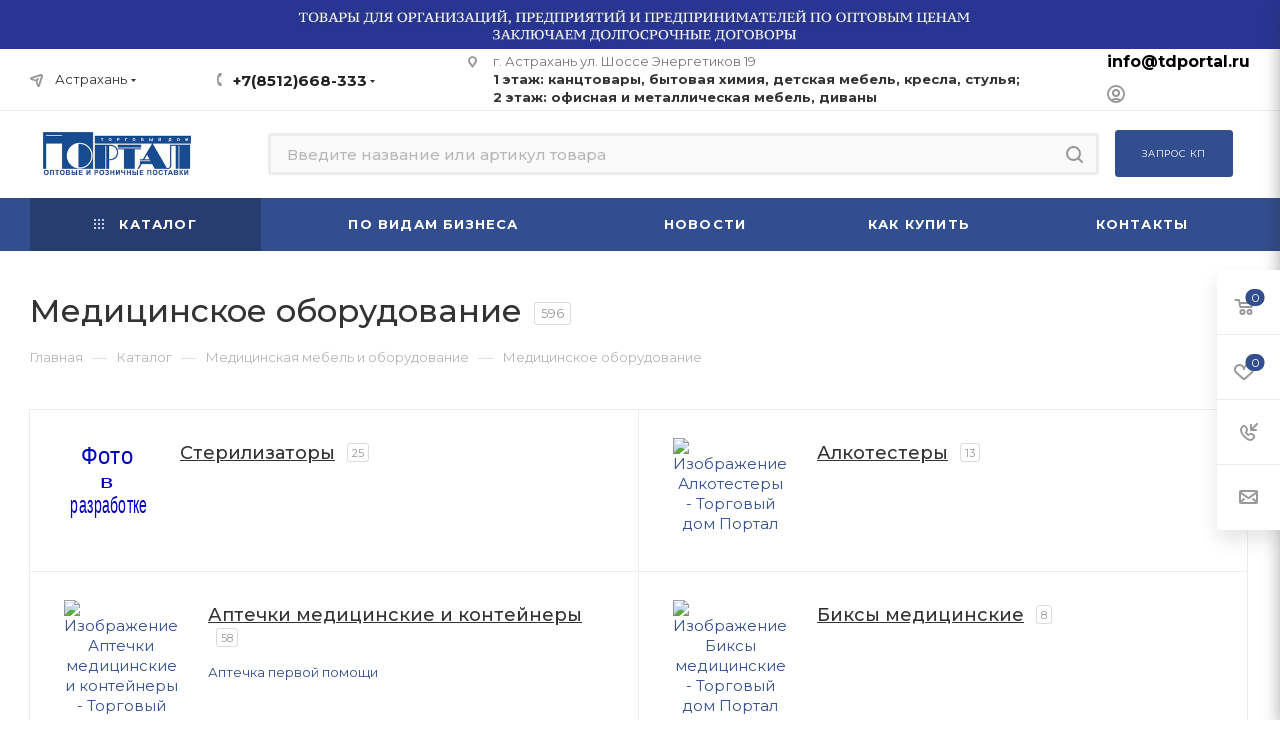

--- FILE ---
content_type: application/javascript
request_url: https://tdportal.ru/bitrix/cache/js/s1/aspro_max/default_ae51ccbd17786632c72c432ccfb56ab6/default_ae51ccbd17786632c72c432ccfb56ab6_v1.js?17686607372353
body_size: 695
content:

; /* Start:"a:4:{s:4:"full";s:110:"/bitrix/templates/aspro_max/components/aspro/regionality.list.max/popup_regions_small/script.js?17057674491037";s:6:"source";s:95:"/bitrix/templates/aspro_max/components/aspro/regionality.list.max/popup_regions_small/script.js";s:3:"min";s:0:"";s:3:"map";s:0:"";}"*/
$(document).ready(function(){
	$('.confirm_region .aprove').on('click', function(e){
		var _this = $(this);
		$.removeCookie('current_region');

		setCookieOnDomains('current_region', _this.data('id'))

		$('.confirm_region').remove();
		if(typeof _this.data('href') !== 'undefined')
			location.href = _this.data('href');
	})

	$(document).on('click', '.confirm_region .close', function(){
		var _this = $(this);
		$.removeCookie('current_region');

		setCookieOnDomains('current_region', _this.data('id'))
		
		$('.confirm_region').remove();
		$('.top_mobile_region .confirm_wrapper').remove();
	});
	
	$('.js_city_change').on('click', function(){
		var _this = $(this);
		_this.closest('.region_wrapper').find('.js_city_chooser').trigger('click');
		if(_this.closest('.top_mobile_region').length)
		{
			$('.burger').click();

			$('.mobile_regions > ul > li > a').click()
		}
		$('.confirm_region').remove();
	})
	$(document).on('click', '.js_city_chooser', function(){
		var _this = $(this);
		$('.confirm_region').remove();
	})
});
/* End */
;
; /* Start:"a:4:{s:4:"full";s:66:"/bitrix/templates/aspro_max/js/setCookieOnDomains.js?1705767449582";s:6:"source";s:52:"/bitrix/templates/aspro_max/js/setCookieOnDomains.js";s:3:"min";s:0:"";s:3:"map";s:0:"";}"*/
function setCookieOnDomains(name, id, config = {}) {
	const defaultConfig = { path: "/", domain: arAsproOptions["SITE_ADDRESS"] };
	config = Object.assign({}, defaultConfig, config);

	if (arAsproOptions["SITE_ADDRESS"].indexOf(",") != "-1") {
		const arDomains = arAsproOptions["SITE_ADDRESS"].split(",");
		if (arDomains) {
			for (let i in arDomains) {
				const domain_name = arDomains[i].replace("\n", "").replace("'", "");

				config = Object.assign({}, config, { domain: domain_name });

				$.cookie(name, id, config);
			}
		}
	} else {
		$.cookie(name, id, config);
	}
}

/* End */
;; /* /bitrix/templates/aspro_max/components/aspro/regionality.list.max/popup_regions_small/script.js?17057674491037*/
; /* /bitrix/templates/aspro_max/js/setCookieOnDomains.js?1705767449582*/
